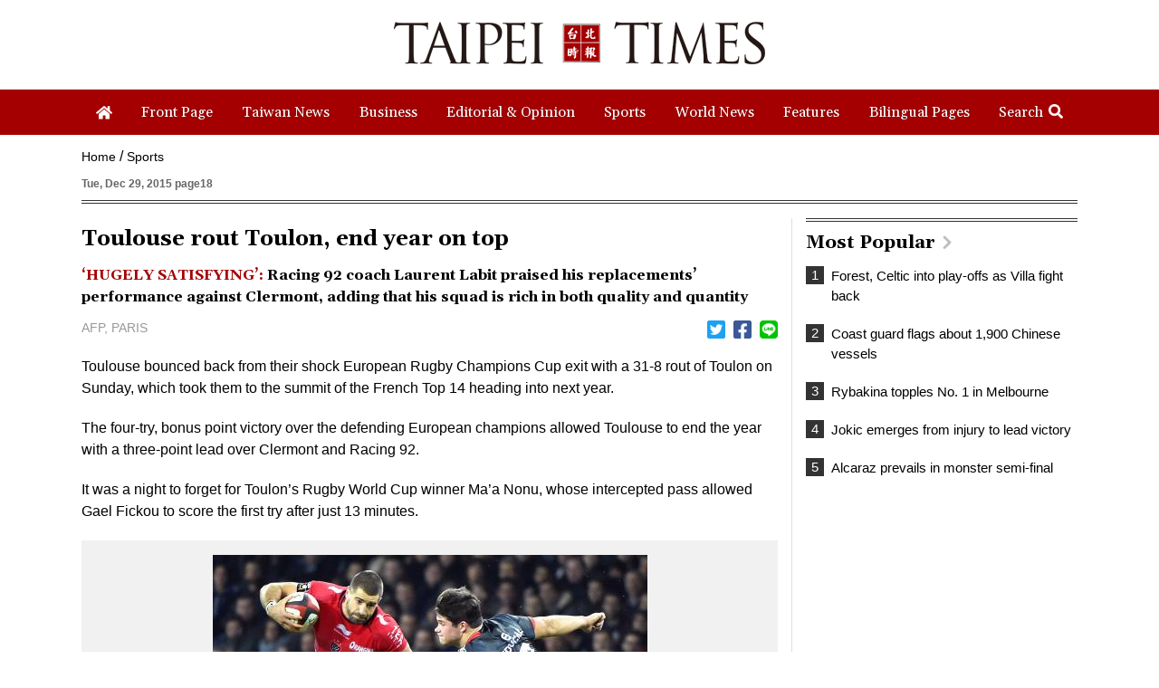

--- FILE ---
content_type: text/html; charset=UTF-8
request_url: https://www.taipeitimes.com/News/sport/archives/2015/12/29/2003635931
body_size: 14101
content:
<!doctype html>
<html>
<head>
    <base href="https://www.taipeitimes.com/">
    <meta http-equiv="Content-Type" content="text/html; charset=utf-8" />
    <meta name="viewport" content="width=device-width, initial-scale=1, minimum-scale=1, maximum-scale=1">
    <title>Toulouse rout Toulon, end year on top - Taipei Times</title>
<meta property="og:title" content="Toulouse rout Toulon, end year on top - Taipei Times" />
<meta name="keywords" content="台北時報,The Taipei Times" />
<meta name="news_keywords" content="台北時報,The Taipei Times" />
<meta property="og:image" content="https://img.taipeitimes.com/images/2015/12/29/P18-151229-308.jpg" />
<meta name="description" content="Bringing Taiwan to the World and the World to Taiwan" />
<meta property="og:description" content="Bringing Taiwan to the World and the World to Taiwan" />
<meta property="og:url" content="https://www.taipeitimes.com/News/sport/archives/2015/12/29/2003635931" />
<meta property="og:type" content="article" />
<meta property="article:section" content="Sports" />
<meta property="article:published_time" content="2015-12-29T00:00:00+08:00" />
<link rel="image_src" type="images/jpeg" href="https://img.taipeitimes.com/images/2015/12/29/P18-151229-308.jpg" />
    <meta name='ltn:device' content='R'/>
    <meta property="fb:app_id" content="204610739643846">
    <meta property="fb:pages" content="210998785327" />
    <link rel="apple-touch-icon" href="https://www.taipeitimes.com/assets/images/TT_web_icon-mobile.jpg" />
    <link rel="apple-touch-icon-precomposed" href="https://www.taipeitimes.com/assets/images/TT_web_icon-mobile.jpg" />
    <link rel="shortcut icon" href="assets/images/taipeitimes.ico">
    <link rel="stylesheet" type="text/css" href="assets/css/reset.css" />
    <link rel="stylesheet" type="text/css" href="assets/css/style.css?2024111" />
    <link rel="stylesheet" type="text/css" href="assets/css/animate.css" />
    <link rel="stylesheet" type="text/css" href="assets/css/daterangepicker.css" />
    <link rel="stylesheet" href="https://fonts.googleapis.com/css?family=Gelasio:400,700&display=swap">
    <script src="assets/js/jquery.min.js"></script>
    <script src="assets/js/jquery.sticky.js"></script>
    <script>
        if ( /Android|webOS|iPhone|BlackBerry|IEMobile|Opera Mini/i.test(navigator.userAgent) ) {

        } else {
            $(window).load(function(){
                var menuEl = '.menu';
                wrapMenu(menuEl);
                $(window).resize(function() {
                    wrapMenu(menuEl);
                });
            });

            function wrapMenu(el)
            {
                if ($(window).innerWidth(true)[0].innerWidth > 760) {
                    $(el).sticky({topSpacing: 0});
                } else {
                    $(el).unstick();
                }
            }
        }
    </script>
    <script src="assets/js/header.js"></script>
    <script src="assets/js/moment.min.js"></script>
    <script src="assets/js/daterangepicker.js"></script>
    <script src="assets/js/all.js?20200312"></script>
    <script async src="https://securepubads.g.doubleclick.net/tag/js/gpt.js"></script>
<script>
    if(window.outerWidth <= 1100) { // 只有手機顯示
        window.googletag = window.googletag || {cmd: []};
        googletag.cmd.push(function() {
                interstitialSlot = googletag.defineOutOfPageSlot(
                    '/21202031/TT-mobile-H2',
                    googletag.enums.OutOfPageFormat.INTERSTITIAL);
                if (interstitialSlot) interstitialSlot.addService(googletag.pubads());
                googletag.enableServices();
            }
        );
        googletag.cmd.push(function() {
            googletag.pubads().addEventListener('slotRenderEnded', function(event) {
                if (interstitialSlot === event.slot) {
                    staticSlot = true;
                    console.log('staticSlot = true');
                }
            });
        });
        $(function(){
            googletag.cmd.push(function() {
                // Ensure the first call to display comes after static ad slot
                // divs are defined.
                googletag.display(interstitialSlot);
            });
        });
    }
</script>
            <script src="assets/js/interstitial.js?20200316"></script>
        <script type='text/javascript'>
    window.googletag = window.googletag || {cmd: []};
    (function() {
        var gads = document.createElement('script');
        gads.async = true;
        gads.type = 'text/javascript';
        var useSSL = 'https:' == document.location.protocol;
        gads.src = (useSSL ? 'https:' : 'http:') +
            '//securepubads.g.doubleclick.net/tag/js/gpt.js';
        var node = document.getElementsByTagName('script')[0];
        node.parentNode.insertBefore(gads, node);
    })();
</script>
<script type='text/javascript'>
    googletag.cmd.push(function() {
        var dfp = {"pc":{"K1":{"slot":"\/21202031\/TT-sub-P-K1","size":"[[1260, 250], [1260, 90], [1260, 160], [970, 250], [970, 90], [970, 160]]","div":"ad-K1","class":"web ad_mg_t","collapse":1},"K2":{"slot":"\/21202031\/TT-sub-P-K2","size":"[[1, 1], [728, 90]]","div":"ad-K2","class":"web ad_mg_b","collapse":1},"BD1":{"slot":"\/21202031\/TT-sub-P-BD1","size":"[[300, 250], [300, 600]]","div":"ad-BD1","class":"web ad_mg_b","collapse":1},"BD2":{"slot":"\/21202031\/TT-sub-P-BD2","size":"[[300, 250], [300, 600]]","div":"ad-BD2","class":"web ad_mg_b","collapse":1}},"m":{"B1-ATF":{"slot":"\/21202031\/TT-mobile-sub-P-B1-ATF","size":"[[1, 1], 'fluid', [300, 250], [336, 280]]","div":"ad-B1-ATF","class":"mob ad_mg_b","collapse":1},"B2":{"slot":"\/21202031\/TT-mobile-sub-P-B2","size":"[[336, 280], [1, 1], [300, 250], [320, 480], 'fluid']","div":"ad-B2","class":"mob ad_pd_t ad_bd_t ad_mg_b","collapse":1},"IR1":{"slot":"\/21202031\/TT-mobile-sub-P-IR1","size":"[[336, 280], [1, 1], [300, 250], [320, 480], 'fluid']","div":"ad-IR1","class":"mob ad_mg_t ad_mg_b","collapse":1},"IR2":{"slot":"\/21202031\/TT-mobile-sub-P-IR2","size":"[[336, 280], [1, 1], [300, 250], [320, 480], 'fluid']","div":"ad-IR2","class":"mob ad_mg_b","collapse":1},"I1-bottom":{"slot":"\/21202031\/TT-mobile-sub-P-I1-bottom","size":"['fluid', [1, 1], [320, 100], [320, 50]]","div":"ad-I1-bottom","class":"mob door-bottom door-bottom-head","collapse":1},"H1":{"slot":"\/21202031\/TT-mobile-H1","size":"[320, 480]","div":"ad-H1","class":"mob","collapse":1}}};
        var device = cookies_m.isPC() ? 'pc' : 'm';
        dfp = dfp[device] || [];
        for (var key in dfp) {
            if (dfp.hasOwnProperty(key)) {
                var ad = dfp[key];
                var adSize = eval(ad['size']);
                var bodyWidth = $('body').width();
                ad['size'] = [];
                for (var i in adSize) {
                    if (adSize[i][0] > bodyWidth) { continue; }
                    ad['size'].push(adSize[i]);
                }
                googletag.defineSlot(
                    ad['slot'],
                    ad['size'],
                    ad['div']
                ).addService(googletag.pubads()).setCollapseEmptyDiv(true, true);
            }
        }

        googletag.pubads().addEventListener('slotRenderEnded', function(event) {
            // google回傳的廣告標籤(ex:ad-B1)
            var slotElementId = event.slot.getSlotElementId();

            // === 無廣告時要做的事 ===
            if (event.isEmpty) {
                // 記錄沒有廣告
                console.log('沒有'+slotElementId);
                // 移除廣告單元
                // $('#' + slotElementId).remove();
                return;
            }

            if (slotElementId == 'ad-H1') {
                $('.splash').show();
                window.hideClose = function() {$('.banner_close').remove();};
                window.closeAD = function() {$('.splash').remove();};

                $(document).on("closeAD", function() {
                    window.closeAD();
                }).on("hideClose", function() {
                    window.hideClose();
                });

                $(document).on('click', '.splash, .banner_close', function(e){
                    e.preventDefault();
                    e.stopPropagation();
                    window.closeAD();
                });
                setTimeout(function(){$('.banner_close').show();},2000);
                if( window.innerHeight > 460 ){
                    var paddingTop = (( window.innerHeight-460 )/2-10);
                    $('.splash').css("padding-top", paddingTop).show();
                    $('.banner_close').css("top", paddingTop);
                }
            }

            // === 有廣告時要做的事 ===
            // 置底浮水印廣告，調整畫面不要蓋住footer
            if (slotElementId == 'ad-I1-bottom') {
                // 廣告的高度
                var ad_height = event.size[1];
                var $adI1Bottom = $('#ad-I1-bottom');
                // 調整廣告位置與footer墊底高度
                $adI1Bottom.css('height', ad_height + 'px');
                $('.door-bottom-space').show().css('height', ad_height + 'px');

                // 顯示關閉按鈕並綁定關閉事件
                if (ad_height > 50) {
                    // 調整Top按鈕高度
                    // $('#top').css('bottom', (ad_height + 20) + 'px');
                    // 監聽關閉按鈕
                    $adI1Bottom.prepend('<i class="close"></i>');
                    $adI1Bottom.find('.close').click(function () {
                        $adI1Bottom.fadeOut(100);
                        $('.door-bottom-space').fadeOut(100);
                        $('#top').css('bottom', '100px');
                    });
                }
                return;
            }

            // 有IR1時顯示「請繼續往下閱讀...」
            if (slotElementId == 'ad-IR1') {
                // 顯示「請繼續往下閱讀...」(class="before_ir"在cache中寫的)
                $('p.before_ir').fadeIn(200);
                $('p.after_ir').fadeIn(200);
            }
        });
        googletag.enableServices();
    });
</script>

<script>
    // 判斷裝置 並只呼叫相同裝置的廣告
    function displayDFP(div, dfpDevice) {
        var realDevice = cookies_m.isPC() ? 'pc' : 'm';
        if (dfpDevice !== realDevice) {
            $('#'+div).remove();
            return;
        }
        googletag.cmd.push(function() { googletag.display(div); });
    }
</script>
    </head>

<body>

<div class="logobar boxTitle boxText" data-desc="LOGO">
    <ul>
        <li>
            <a data-desc="TAIPEI TIMES" href="https://www.taipeitimes.com/"><img src="assets/images/logo1_forfooter.gif" width="100%" class="slogo"></a>
            <br>
        </li>
        <li>
            <a data-desc="TAIPEI TIMES" href="https://www.taipeitimes.com/"><img src="assets/images/logo.gif" width="100%" class="wlogo"></a>
        </li>
        <li><div class="micon" id="mopen"></div><div class="micon mc" id="mclose"></div></li>
    </ul>
</div>
<div class="hhbox"></div>
<div class="menu boxTitle boxText" data-desc="頭部選單">
    <div class="nav">
        <ul>
            <li><a href="https://www.taipeitimes.com/" data-desc="TAIPEI TIMES"><div><i><img src="assets/images/home.png" width="18" class="iconimg4"></i></div></a></li>
                        <li><a href="https://www.taipeitimes.com/News/front"><div>Front Page</div></a></li>
                        <li><a href="https://www.taipeitimes.com/News/taiwan"><div>Taiwan News</div></a></li>
                        <li><a href="https://www.taipeitimes.com/News/biz"><div>Business</div></a></li>
                        <li><a href="https://www.taipeitimes.com/News/editorials"><div>Editorial & Opinion</div></a></li>
                        <li><a href="https://www.taipeitimes.com/News/sport"><div>Sports</div></a></li>
                        <li><a href="https://www.taipeitimes.com/News/world"><div>World News</div></a></li>
                        <li><a href="https://www.taipeitimes.com/News/feat"><div>Features</div></a></li>
                        <li><a href="https://www.taipeitimes.com/News/lang"><div>Bilingual Pages</div></a></li>
                        <li><div class="opense">Search<i><img src="assets/images/search2.png" width="16" class="iconimg2"></i></div><div class="closese">Search<i><img src="assets/images/times.png" width="16" class="iconimg3"></i></div></li>
        </ul>
    </div>
    <div class="search boxTitle boxText" data-desc="搜尋區塊">
        <ul>
            <li>
                <select class="navs">
                    <option class="boxInput" value="all" data-desc="分類: All" selected>All</option>
                                            <option class="boxInput" value="front" data-desc="分類: front"  >Front Page</option>
                                            <option class="boxInput" value="taiwan" data-desc="分類: taiwan"  >Taiwan News</option>
                                            <option class="boxInput" value="biz" data-desc="分類: biz"  >Business</option>
                                            <option class="boxInput" value="editorials" data-desc="分類: editorials"  >Editorial & Opinion</option>
                                            <option class="boxInput" value="sport" data-desc="分類: sport"  >Sports</option>
                                            <option class="boxInput" value="world" data-desc="分類: world"  >World News</option>
                                            <option class="boxInput" value="feat" data-desc="分類: feat"  >Features</option>
                                            <option class="boxInput" value="lang" data-desc="分類: lang"  >Bilingual Pages</option>
                                    </select>
            </li>
            <li><div id="reportrange" class="date boxInput" data-desc="時間範圍" data-start=""  data-end=""><span></span></div></li>
            <li><input type="text" class="boxInput news " data-desc="關鍵字輸入框" value=""></li>
            <li><div class="gose" data-base-url="https://www.taipeitimes.com/">GO</div></li>
        </ul>
    </div>
    <div class="msbg"></div>
</div>
<div class="meun_bg"></div>

        <!-- /21202031/TT-sub-P-K1 -->
        <div id="ad-K1"
         class="boxTitle ad pc web ad_mg_t"
         data-desc="廣告ad-K1"
         style="text-align: center; display:none;">
        <script> displayDFP('ad-K1', 'pc'); </script>
    </div>
    
    <script>console.log('讀取ES');</script>

<script type="application/ld+json">
{
    "@context": "http://schema.org",
    "@type": "NewsArticle",
    "url": "https://www.taipeitimes.com/News/sport/archives/2015/12/29/2003635931",
    "mainEntityOfPage": "https://www.taipeitimes.com/News/sport/archives/2015/12/29/2003635931",
    "headline": "Toulouse rout Toulon, end year on top",
    "articleSection": "Sports",
    "datePublished": "2015-12-29T00:00:00+08:00",
    "dateModified": "2020-03-02T20:04:44+08:00",
    "description": "",
    "thumbnailUrl": "https://img.taipeitimes.com/images/2015/12/29/P18-151229-308.jpg",
    "keywords": "",
    "author": {
        "@type": "Organization",
        "name": "台北時報"
    },
    "publisher": {
        "@type": "Organization",
        "name": "台北時報",
        "url": "https://www.taipeitimes.com/",
        "sameAs": "https://www.facebook.com/Taipei-Times-210998785327/",
        "logo": {
            "@type": "ImageObject",
            "url": "https://www.taipeitimes.com/assets/images/taipeitimes.png"
        }
    },
    "image": {
        "@type": "ImageObject",
        "contentUrl": "https://img.taipeitimes.com/images/2015/12/29/P18-151229-308.jpg",
        "url": "https://img.taipeitimes.com/images/2015/12/29/P18-151229-308.jpg",
        "name": "Toulon’s Sebastien Tillous-Borde, left, runs with the ball past Toulouse’s Julien Marchand in their French Top 14 match at the Stade Municipal in Toulouse, France, on Sunday."
    }
}
</script>
<link rel="stylesheet" href="assets/css/jquery.fancybox.css" />
<script src="assets/js/jquery.fancybox.js"></script>
<!-- Touch Event Support for jQuery UI -->
<script src="assets/js/jquery-ui.min.js"></script>
<script src="assets/js/jquery.ui.touch-punch.min.js"></script>
<script src="assets/js/moveSideBar.js"></script>
<span class="page-name" data-desc="內文頁"></span>
<div class="page spage">
            <!-- /21202031/TT-mobile-sub-P-B1-ATF -->
        <div id="ad-B1-ATF"
         class="boxTitle ad m mob ad_mg_b"
         data-desc="廣告ad-B1-ATF"
         style="text-align: center; display:none;">
        <script> displayDFP('ad-B1-ATF', 'm'); </script>
    </div>
        <div class="where">
        <ul class="boxTitle boxText" data-desc="麵包屑">
            <li><a href="https://www.taipeitimes.com/">Home</a></li>
            <li><a href="https://www.taipeitimes.com/News/sport">Sports</a></li>
        </ul>
    </div>
    <h6>Tue, Dec 29, 2015 page18</h6>
    <ul>
        <li id="left_blake">
            <div class="archives">
                <h1>Toulouse rout Toulon, end year on top</h1>
                                                    <h2>
                        <font class="red ">‘HUGELY SATISFYING’:</font>
                        Racing 92 coach Laurent Labit praised his replacements’ performance against Clermont, adding that his squad is rich in both quality and quantity                    </h2>
                                <ul class="as boxTitle boxText" data-desc="分享列">
                    <li><div class="name">AFP, PARIS</div></li>
                    <li>
                        <ul class="sh">
                            <li><a data-desc="twitter分享" href="https://twitter.com/intent/tweet?text=Toulouse+rout+Toulon%2C+end+year+on+top https%3A%2F%2Fwww.taipeitimes.com%2FNews%2Fsport%2Farchives%2F2015%2F12%2F29%2F2003635931" target="_blank"><div><i><img src="assets/images/twitter.png" width="20" class="iconimg2"></i></div></a></li>
                            <li><a data-desc="Facebook分享" href="http://www.facebook.com/sharer.php?u=https%3A%2F%2Fwww.taipeitimes.com%2FNews%2Fsport%2Farchives%2F2015%2F12%2F29%2F2003635931&t=Toulouse+rout+Toulon%2C+end+year+on+top" target="_blank"><div><i><img src="assets/images/facebook.png" width="20" class="iconimg2"></i></div></a></li>
                            <li><a data-desc="Line分享" href="https://lineit.line.me/share/ui?url=https%3A%2F%2Fwww.taipeitimes.com%2FNews%2Fsport%2Farchives%2F2015%2F12%2F29%2F2003635931?utm_medium=P&utm_campaign=SHARE&utm_source=LINE" target="_blank"><div><i><img src="assets/images/line.png" width="20" class="iconimg2"></i></div></a></li>
                        </ul>
                    </li>
                </ul>

                <p>Toulouse bounced back from their shock European Rugby Champions Cup exit with a 31-8 rout of Toulon on Sunday, which took them to the summit of the French Top 14 heading into next year.</p><p>The four-try, bonus point victory over the defending European champions allowed Toulouse to end the year with a three-point lead over Clermont and Racing 92.</p><p>It was a night to forget for Toulon’s Rugby World Cup winner Ma’a Nonu, whose intercepted pass allowed Gael Fickou to score the first try after just 13 minutes.</p><div class="imgboxa">
                    <div data-fancybox href="https://img.taipeitimes.com/images/2015/12/29/P18-151229-308.jpg">
                        <img src="https://img.taipeitimes.com/images/2015/12/29/P18-151229-308.jpg" width="100%">
                    </div>
                    <h1>Toulon’s Sebastien Tillous-Borde, left, runs with the ball past Toulouse’s Julien Marchand in their French Top 14 match at the Stade Municipal in Toulouse, France, on Sunday.</h1>
                    <p>Photo: AFP</p>
                </div><p>Maxime Medard added a second try after a dazzling run from Florian Fritz before Yacouba Camara and Dorian Aldegheri piled on the misery for Toulon, whose only try came from James O’Connor on the hour mark.</p><p>Toulon’s problems were compounded when South Africa No. 8 Duane Vermeulen, who underwent neck surgery in July, was stretchered off with a head injury suffered as he tried to prevent Medard’s 44th-minute try.</p>        <!-- /21202031/TT-mobile-sub-P-IR1 -->
        <div id="ad-IR1"
         class="boxTitle ad m mob ad_mg_t ad_mg_b"
         data-desc="廣告ad-IR1"
         style="text-align: center; display:none;">
        <script> displayDFP('ad-IR1', 'm'); </script>
    </div>
    <p>“It was a great night. We showed pride and humility,” said Toulouse coach Ugo Mola, who refused to get carried away by the win. “Leading the table? What is important is to be in the top six [playoff spots] when it matters.”</p><div class="imgboxa">
                    <div data-fancybox href="https://img.taipeitimes.com/images/2015/12/29/P18-151229-309.jpg">
                        <img src="https://img.taipeitimes.com/images/2015/12/29/P18-151229-309.jpg" width="100%">
                    </div>
                    <h1>Montpellier’s Jesse Mogg runs with the ball in their French Top 14 match against Agen at the Altrad Stadium in Montpellier, France, on Sunday.</h1>
                    <p>Photo: AFP</p>
                </div><p>Earlier, Racing 92 handed previous leaders Clermont a 20-16 defeat.</p><p>Racing had not won at Clermont since 1994, but second-half tries from Johan Goosen and Henry Chavancy, plus 10 points from the boot of Maxime Machenaud, handed the visitors victory at the Stade Marcel-Michelin. Clermont led 9-6 at halftime courtesy of three Morgan Parra penalties, but Racing responded with 14 unanswered points before Fritz Lee’s 64th-minute try gave Clermont hope, only for Racing to resist a late onslaught from the home side.</p><p>“It is hugely satisfying. Very few teams win here,” said Racing coach Laurent Labit, who kept star flyhalf Dan Carter on the bench until the last 15 minutes of the game. “We made 12 changes, the replacements did well. Our squad is rich in both quality and quantity. I have been here three years now and, this season, I feel there is a different mindset.”</p><div class="imgboxa">
                    <div data-fancybox href="https://img.taipeitimes.com/images/2015/12/29/P18-151229-310.jpg">
                        <img src="https://img.taipeitimes.com/images/2015/12/29/P18-151229-310.jpg" width="100%">
                    </div>
                    <h1>Castres’ Sitiveni Sivivatu, left, passes the ball as he is tackled by Brive’s Karlen Asieshvili  in their French Top 14 match at the Stade Pierre-Antoine in Castres, France, on Sunday.</h1>
                    <p>Photo: AFP</p>
                </div><p>Defending champions Stade Francais crashed to a seventh defeat of a testing season as they were beaten 25-12 by bottom side Oyonnax.</p><p>Oyonnax were coming off three successive lopsided losses, but climbed off the foot of the table as the boot of Regis Lespinas accounted for 17 points, with Jimmy Yobo scoring the game’s only try.</p><p>Stade Francais face an increasingly difficult challenge to defend their crown having won just four of 11 matches this term, a series of results that has left the capital club just one place above the relegation spots.</p><p>“We knew that, given Oyonnax are playing for their survival, they would be really up for it. We committed lots of knock-ons and could not finish off our moves,” Stade Francais coach Gonzalo Quesada said.</p><p>Stade Francais flyhalf Morne Steyn and his Oyonnax counterpart, Lespinas, knocked over three penalties apiece as the sides went into the interval level at 9-9 on the artificial surface at the Stade Charles-Mathon.</p><p>Steyn booted another penalty to give Stade Francais a 12-9 lead early in the second half, but it was all Oyonnax from that point onward.</p><p>The hosts benefited from a huge stroke of good fortune shortly after when Lespinas struck the upright with a penalty, only for the ball to bounce back to Yobo, who touched down to put Oyonnax ahead, with Lespinas adding the conversion.</p><p>Lespinas added two further penalties to give the home side breathing space before Quentin Etienne slotted over from close to 50m out as Stade’s cause was hampered by the sin-binning of fullback Camara.</p><p>Castres registered a fourth straight win as they beat Brive 23-8, with Rory Kickott kicking 13 points on top of tries from Julien Dumora and Julien Caminati.</p><p>Montpellier secured a bonus-point victory by running in six tries to ease past Agen 45-20, while Bordeaux saw off Grenoble 25-19.</p><p>Pau, who had former All Blacks Colin Slade and Conrad Smith playing together for the first time, scraped out a 15-11 win at home to La Rochelle.</p>
                            </div>
            <div class="fbsbox">
                <div class="fb-like" style="margin:10px 0" data-href="https://www.taipeitimes.com/News/sport/archives/2015/12/29/2003635931" data-layout="button" data-send="true" data-share="true" data-width="620" data-show-faces="false"></div>
            </div>
                    <!-- /21202031/TT-sub-P-K2 -->
        <div id="ad-K2"
         class="boxTitle ad pc web ad_mg_b"
         data-desc="廣告ad-K2"
         style="text-align: center; display:none;">
        <script> displayDFP('ad-K2', 'pc'); </script>
    </div>
                        <!-- /21202031/TT-mobile-sub-P-IR2 -->
        <div id="ad-IR2"
         class="boxTitle ad m mob ad_mg_b"
         data-desc="廣告ad-IR2"
         style="text-align: center; display:none;">
        <script> displayDFP('ad-IR2', 'm'); </script>
    </div>
            </li>
        <li>
            <div id="right_blake">
                        <!-- /21202031/TT-sub-P-BD1 -->
        <div id="ad-BD1"
         class="boxTitle ad pc web ad_mg_b"
         data-desc="廣告ad-BD1"
         style="text-align: center; display:none;">
        <script> displayDFP('ad-BD1', 'pc'); </script>
    </div>
    
                <div class="popular boxTitle boxText" id="read" data-desc="Most Popular">
    <a href="https://www.taipeitimes.com/News/Mostread"><h1>Most Popular<i><img src="assets/images/right.png" width="10" class="iconimg2"></i></h1></a>
    <ul>
                    <li><a href="https://www.taipeitimes.com/News/sport/archives/2026/01/31/2003851520" data-desc="T:0:Forest, Celtic into play-offs as Villa fight back"><div class="no">1</div><h5 class="bf3">Forest, Celtic into play-offs as Villa fight back</h5></a></li>
                    <li><a href="https://www.taipeitimes.com/News/front/archives/2026/01/29/2003851391" data-desc="T:1:Coast guard flags about 1,900 Chinese vessels"><div class="no">2</div><h5 class="bf3">Coast guard flags about 1,900 Chinese vessels</h5></a></li>
                    <li><a href="https://www.taipeitimes.com/News/sport/archives/2026/02/01/2003851565" data-desc="T:2:Rybakina topples No. 1 in Melbourne"><div class="no">3</div><h5 class="bf3">Rybakina topples No. 1 in Melbourne</h5></a></li>
                    <li><a href="https://www.taipeitimes.com/News/sport/archives/2026/02/01/2003851566" data-desc="T:3:Jokic emerges from injury to lead victory"><div class="no">4</div><h5 class="bf3">Jokic emerges from injury to lead victory</h5></a></li>
                    <li><a href="https://www.taipeitimes.com/News/sport/archives/2026/01/31/2003851518" data-desc="T:4:Alcaraz prevails in monster semi-final"><div class="no">5</div><h5 class="bf3">Alcaraz prevails in monster semi-final</h5></a></li>
            </ul>
</div>

                        <!-- /21202031/TT-sub-P-BD2 -->
        <div id="ad-BD2"
         class="boxTitle ad pc web ad_mg_b"
         data-desc="廣告ad-BD2"
         style="text-align: center; display:none;">
        <script> displayDFP('ad-BD2', 'pc'); </script>
    </div>
                            <!-- /21202031/TT-mobile-sub-P-B2 -->
        <div id="ad-B2"
         class="boxTitle ad m mob ad_pd_t ad_bd_t ad_mg_b"
         data-desc="廣告ad-B2"
         style="text-align: center; display:none;">
        <script> displayDFP('ad-B2', 'm'); </script>
    </div>
    
                <div class="fbbox web pad">
                    <iframe src="https://www.facebook.com/plugins/page.php?href=https%3A%2F%2Fwww.facebook.com%2FTaipei-Times-210998785327%2F&tabs=timeline&width=300&height=382&small_header=false&adapt_container_width=true&hide_cover=false&show_facepile=true&appId=213492305352346" width="300" height="382" style="border:none;overflow:hidden" scrolling="no" frameborder="0" allowTransparency="true" allow="encrypted-media"></iframe>
                </div>
                            </div>
        </li>
    </ul>
</div>
<div class="dbox2 archivesd">
    <div class="dbox2s arboxs">
        <ul>
            <li>
                            </li>
            <li>
                    <div class="dboxss2 boxTitle boxText" data-desc="You might also like">
        <h1>You might also like</h1>
                    <div class="bigbox2 noline">
                <ul>
                                            <li>
                            <a href="https://www.taipeitimes.com/News/sport/archives/2026/01/31/2003851520" data-desc="P:0:Forest, Celtic into play-offs as Villa fight back">
                                <div>
                                                                            <div class="bnewsimg"><img src="https://img.taipeitimes.com/images/2026/01/31/thumbs/p06-260131-329.jpg" width="100%"></div>
                                                                        <h1 class="bf2">Forest, Celtic into play-offs as Villa fight back</h1>
                                    <div class="date_list ">2026-01-31</div>
                                    <p>
                                        <font class="red hidden"></font>
                                                                                Nottingham Forest FC are to go into the Europa League play-off round after a 4-0 win over Ferencvaros TC on Thursday, while Celtic FC secured their place in the knockout phase with a victory over FC Utrecht.
Aston Villa FC finished second in the league phase after recovering from two goals down to beat FC Red Bull Salzburg 3-2 with their spot in the last 16 already assured.
Forest stood an outside chance of climbing into the top eight going into the final round of matches, but needed to beat Robbie Keane’s Ferencvaros and rely on other results going their way.
Sean Dyche’s                                    </p>
                                    <h6></h6>
                                </div>
                            </a>
                        </li>
                                                                    <li>
                            <a href="https://www.taipeitimes.com/News/sport/archives/2026/02/01/2003851565" data-desc="P:1:Rybakina topples No. 1 in Melbourne">
                                <div>
                                                                            <div class="bnewsimg"><img src="https://img.taipeitimes.com/images/2026/02/01/thumbs/p06-260201-319.jpg" width="100%"></div>
                                                                        <h1 class="bf2">Rybakina topples No. 1 in Melbourne</h1>
                                    <div class="date_list ">2026-02-01</div>
                                    <p>
                                        <font class="red ">HEATED RIVALRY: </font>
                                        The pair had met 14 times previously, with Sabalenka winning eight of the encounters and entering the final as the favorite to take the title                                        Elena Rybakina took revenge over world No. 1 Aryna Sabalenka to win a nail-biting Australian Open final yesterday and clinch her second Grand Slam title.
The big-serving Kazakh fifth seed held her nerve to pull through 6-4, 4-6, 6-4 at Rod Laver Arena in Melbourne in 2 hours, 18 minutes.
It was payback after the Belarusian Sabalenka won the 2023 final between two of the hardest hitters in women’s tennis.
The ice-cool Rybakina, 26, who was born in Moscow, adds her Melbourne triumph to her Wimbledon win in 2022.
It was more disappointment in a major final for Sabalenka, who won the US Open                                    </p>
                                    <h6></h6>
                                </div>
                            </a>
                        </li>
                                                            </ul>
            </div>
                    <div class="bigbox2 sline">
                <ul>
                                            <li>
                            <a href="https://www.taipeitimes.com/News/sport/archives/2026/02/01/2003851566" data-desc="P:2:Jokic emerges from injury to lead victory">
                                <div>
                                                                            <div class="bnewsimg"><img src="https://img.taipeitimes.com/images/2026/02/01/thumbs/p06-260201-316.jpg" width="100%"></div>
                                                                        <h1 class="bf2">Jokic emerges from injury to lead victory</h1>
                                    <div class="date_list ">2026-02-01</div>
                                    <p>
                                        <font class="red hidden"></font>
                                                                                Denver superstar Nikola Jokic returned from a 16-game injury absence to post a 31-point, 12-rebound double-double on Friday and propel the Nuggets to a 122-109 NBA victory over the Los Angeles Clippers.
Three-time NBA Most Valuable Player Jokic had not played since suffering a bone bruise in the left knee he hyperextended in a game against Miami on Dec. 29 last year.
The Serbian big man did not miss a beat. He led all scorers, connecting on eight of 11 shots from the field, and also handed out five assists with three steals while playing just 24 minutes, 32 seconds as the                                    </p>
                                    <h6></h6>
                                </div>
                            </a>
                        </li>
                                                                    <li>
                            <a href="https://www.taipeitimes.com/News/sport/archives/2026/01/31/2003851518" data-desc="P:3:Alcaraz prevails in monster semi-final">
                                <div>
                                                                            <div class="bnewsimg"><img src="https://img.taipeitimes.com/images/2026/01/31/thumbs/p06-260131-320.jpg" width="100%"></div>
                                                                        <h1 class="bf2">Alcaraz prevails in monster semi-final</h1>
                                    <div class="date_list ">2026-01-31</div>
                                    <p>
                                        <font class="red ">BATTERED AND BRUISED:</font>
                                        Alcaraz suffered a cramp in the third set, but was allowed treatment despite Zverev’s protests, and continued on to win in five-and-a-half hours                                        An ailing Carlos Alcaraz battled past Alexander Zverev yesterday in five epic sets to reach his first Australian Open final and move within a match of becoming the youngest man to complete a career Grand Slam.
The world No. 1 outlasted the German third seed 6-4, 7-6 (7/5), 6-7 (3/7), 6-7 (4/7), 7-5 over a titanic 5 hours, 27 minutes in hot conditions to head to tomorrow’s title match.
He only narrowly avoided crashing out after a huge fright at 4-4 in the third set when he pulled up in pain with what appeared to be cramp.
He was allowed to have treatment                                    </p>
                                    <h6></h6>
                                </div>
                            </a>
                        </li>
                                                            </ul>
            </div>
            </div>
            </li>
        </ul>
    </div>
</div>
        <!-- /21202031/TT-mobile-H1 -->
            <link rel="stylesheet" href="//cache.ltn.com.tw/css/cache_ads_h1.css" />
        <div class="splash" align="center" style="display:none;">
        <div class="banner_close" id="closeID" style="display:none;"></div>
        <div id="ad-H1"
         class="boxTitle ad m mob"
         data-desc="廣告ad-H1"
         style="text-align: center; display:none;">
        <script> displayDFP('ad-H1', 'm'); </script>
    </div>
            </div>
    
<!--文中FB-POST俢覆-->
<script src="assets/js/rwd_fbpost_resize_pc.js"></script>
<script>
    $(function(){

        $('.archives').find('.twitter-tweet').wrapAll('<div class="twittera"></div>');
        $('.archives').find('.instagram-media').wrapAll('<div class="iga"></div>');
        $('.archives').find('iframe').each(function(){
            if ($(this).attr('src').match('youtube') != null) {
                $(this).wrapAll('<div class="videosa"></div>');
            } else if ($(this).attr('src').match('facebook') != null) {
                $(this).wrapAll('<div class="fba"></div>');
            }
        });
        // pc fb post調整
        rwd_fbpost_resize_pc('.archives .fba');
        $(window).resize(function(){
            rwd_fbpost_resize_pc('.archives .fba');
        })
    });
</script>

<div class="footer boxTitle boxText" data-desc="置底選單">
    <ul>
        <li>
            <img src="assets/images/logo1_forfooter.gif" width="318">
        </li>
        <li>
            <div class="dnav">
                <ul>
                                            <li><a href="https://www.taipeitimes.com/News/front"><div>Front Page</div></a></li>
                                            <li><a href="https://www.taipeitimes.com/News/taiwan"><div>Taiwan News</div></a></li>
                                            <li><a href="https://www.taipeitimes.com/News/biz"><div>Business</div></a></li>
                                            <li><a href="https://www.taipeitimes.com/News/editorials"><div>Editorial & Opinion</div></a></li>
                                            <li><a href="https://www.taipeitimes.com/News/sport"><div>Sports</div></a></li>
                                            <li><a href="https://www.taipeitimes.com/News/world"><div>World News</div></a></li>
                                            <li><a href="https://www.taipeitimes.com/News/feat"><div>Features</div></a></li>
                                            <li><a href="https://www.taipeitimes.com/News/lang"><div>Bilingual Pages</div></a></li>
                                    </ul>
            </div>
        </li>
        <li>
            <div class="dnav">
                <ul>
                    <li><a href="https://www.taipeitimes.com/Service#AboutUs"><div>About Us</div></a></li>
                    <li><a href="https://www.taipeitimes.com/Service#Job"><div>Employment</div></a></li>
                    <li><a href="https://www.taipeitimes.com/Service#Contact"><div>Contact Us</div></a></li>
                    <li><a href="https://www.taipeitimes.com/xml/index.rss"><div><i><img src="assets/images/rss.png" width="14" class="iconimg2"></i> RSS</div></a></li>
                </ul>
            </div>
        </li>
    </ul>
</div>
<div class="copy">Copyright © 1999-2026 The Taipei Times. All rights reserved.</div>
<script>
    function openCity(evt, cityName) {
        var i, tabcontent, tablinks;
        tabcontent = document.getElementsByClassName("tabcontent3");
        for (i = 0; i < tabcontent.length; i++) {
            tabcontent[i].style.display = "none";
        }
        tablinks = document.getElementsByClassName("tablinks3");
        for (i = 0; i < tablinks.length; i++) {
            tablinks[i].className = tablinks[i].className.replace(" active", "");
        }
        document.getElementById(cityName).style.display = "block";
        evt.currentTarget.className += " active";
    }
</script>


<script>
    function openCity2(evt, cityName2) {
        var i2, tabcontent2, tablinks2;
        tabcontent2 = document.getElementsByClassName("tabcontent1");
        for (i = 0; i < tabcontent2.length; i++) {
            tabcontent2[i].style.display = "none";
        }
        tablinks2 = document.getElementsByClassName("tablinks1");
        for (i = 0; i < tablinks2.length; i++) {
            tablinks2[i].className = tablinks2[i].className.replace(" active", "");
        }
        document.getElementById(cityName2).style.display = "block";
        evt.currentTarget.className += " active";
    }
</script>

<!-- 浮水印廣告 -->
        <!-- /21202031/TT-mobile-sub-P-I1-bottom -->
        <div id="ad-I1-bottom"
         class="boxTitle ad m mob door-bottom door-bottom-head"
         data-desc="廣告ad-I1-bottom"
         style="text-align: center; display:none;">
        <script> displayDFP('ad-I1-bottom', 'm'); </script>
    </div>
    <div class="door-bottom door-bottom-space" style="display: none;"></div>
<script src="https://www.taipeitimes.com/log/tt.js"></script>
<!-- Global site tag (gtag.js) - Google Analytics -->
<script async src="https://www.googletagmanager.com/gtag/js?id=G-9B3XE39JST"></script>
<script>
    window.dataLayer = window.dataLayer || [];
    function gtag(){
        dataLayer.push(arguments);
    }
    gtag('js', new Date());
    gtag('config', 'G-9B3XE39JST');

    window.onload = function ()
    {
        $('#rtad ins').css("margin-bottom","5px");
        $('#rad ins').css("margin-top","5px");
    }

    $( function() {
        // TT GA
        ga_tt_event();

        // TT大數據
        var tt_url = 'www.taipeitimes.com';
        var tt_type = 'Sports';
        var tt_group = 'engpaper';
        var tt_ano = '2003635931';
        getScrNews(tt_url, tt_type, tt_group, tt_ano);
    });
    // GA 點擊事件統計
    function ga_tt_event()
    {
        var base_root_org = 'https://www.taipeitimes.com/';

        var deviceDesc = $("meta[name='ltn:device']").attr('content') || 'U';
        /*取頁面說明*/
        var _pageDesc = $('.page-name').attr('data-desc');

        var pageDesc =deviceDesc+':'+_pageDesc;

        $(document.body).on('click.ga', '.boxInput', function(){
            var obj = $(this);
            var objDesc = obj.attr('data-desc');

            var par = obj.parents('.boxTitle');
            var boxDesc = par.attr('data-desc');

            var category = pageDesc;
            var action = boxDesc;
            var label = objDesc || ''; /*使用自定義說明*/

            ga_send_event(category,action,label);

        });

        $('.boxTitle').on('click.count', 'a', function(e){
            if(e.button!=0){return;}
            if(getinfo($(this), false)) {
                if (!staticSlot) {
                    e.preventDefault();
                }
            }
        }).on('mouseup.count', 'a', function(e){
            if(e.button!=1){return;}
            getinfo($(this), true);
            if (!staticSlot) {
                e.preventDefault();
            }
        });

        function getinfo(obj, SendOnly){

            var objText = obj.text();
            var objDesc = obj.attr('data-desc');

            var par = obj.parents('.boxTitle');
            /*取區塊說明*/
            var boxDesc = par.attr('data-desc');
            /*是否用連結文字*/
            var useText = par.hasClass('boxText');

            var category = pageDesc;
            var action = boxDesc;
            var label = objDesc || ''; /*使用自定義說明*/
            if(useText && label==''){
                label = objText || ''; /*使用連結文字*/
            }

            var labelA = label;
            var idx = $('a', par).index(obj);
            if(label==''){
                /*記錄該區塊第幾則*/
                var idx = $('a', par).index(obj);
                label = '第'+idx+'則';
            }

            var target = obj.attr('target');
            var href = '';
            var _href = obj.attr('href');

            if(_href){
                href = check_url(_href);
            }

            var send_type = 'send';

            if(!target && href!=''){
                send_type = 'redirect';
            }

            if(SendOnly) send_type = 'send';

            if (staticSlot) {
                send_type = 'send';
            }

            setltncookies(action, idx, labelA);

            if(send_type=='send'){
                ga_send_event(category,action,label);
                return false;
            }else{
                send2ga2page(category,action,label,href);
                return true;
            }

            function setltncookies(area, item, elem){
                var ov_sec = 30;
                ltncookies_news("ltn_device", deviceDesc, ov_sec);
                ltncookies_news("ltn_page", _pageDesc, ov_sec);
                ltncookies_news("ltn_area", area, ov_sec);
                ltncookies_news("ltn_item", item, ov_sec);
                ltncookies_news("ltn_elem", elem, ov_sec);
            }

            function ltncookies_news(key, value, time_sec) {
                var fn = ltncookies || function () {};
                fn(key, value, time_sec);
            }
        }

        function check_url(_url){
            if((/^http:/).test(_url)){
                return _url;
            }else if((/^https:/).test(_url)){
                return _url;
            }else if((/^javascript/).test(_url)){
                return '';
            }else if((/^#/).test(_url)){
                return '';
            }else{
                var base_root = $('base').attr('href') || base_root_org;
                return base_root+_url;
            }
        }

        /*GA事件追蹤:頁面不轉換*/
        function ga_send_event(category, title, label){
            ga_send_event_callback(category, title, label, function(){});
        }

        /*GA事件追蹤:頁面轉換*/
        function ga_send_event_callback(category, title, label, fn_callback){
            //return fn_callback();
            gtag('event', title, {
                    'event_category' : category,
                    'event_label' : label,
                    'event_callback': fn_callback(),
                }
            );
        }

        /*GA事件追蹤:連結點擊*/
        function send2ga2page(category, title, label, url) {
            var redirectTriggered = false;

            ga_send_event_callback(category, title, label, function(){
                redirectTriggered = true;
                document.location = url;
            });

            setTimeout(function() {
                if (!redirectTriggered) {
                    document.location = url;
                }
            }, 1500);
        }
    }
</script>

</body>
</html>


--- FILE ---
content_type: text/html; charset=UTF-8
request_url: https://www.taipeitimes.com/log/tt?a=1280&b=720&c=1280&d=720&e=&f=https%3A%2F%2Fwww.taipeitimes.com%2FNews%2Fsport%2Farchives%2F2015%2F12%2F29%2F2003635931&g=Toulouse%20rout%20Toulon%2C%20end%20year%20on%20top%20-%20Taipei%20Times&h=www.taipeitimes.com&i=Sports&j=engpaper&k=2003635931&l=true&m=A&n=&o=1770125080824&tt=1770125080827&jsv=202002121&tt_guid=&ltn_device=&ltn_page=&ltn_area=&ltn_item=&ltn_elem=
body_size: -45
content:
ltncookies('tt_guid', '6230000198128', 1801661081);

--- FILE ---
content_type: text/html; charset=utf-8
request_url: https://www.google.com/recaptcha/api2/aframe
body_size: 266
content:
<!DOCTYPE HTML><html><head><meta http-equiv="content-type" content="text/html; charset=UTF-8"></head><body><script nonce="8NStIhn8yA13eLVY6hhkFg">/** Anti-fraud and anti-abuse applications only. See google.com/recaptcha */ try{var clients={'sodar':'https://pagead2.googlesyndication.com/pagead/sodar?'};window.addEventListener("message",function(a){try{if(a.source===window.parent){var b=JSON.parse(a.data);var c=clients[b['id']];if(c){var d=document.createElement('img');d.src=c+b['params']+'&rc='+(localStorage.getItem("rc::a")?sessionStorage.getItem("rc::b"):"");window.document.body.appendChild(d);sessionStorage.setItem("rc::e",parseInt(sessionStorage.getItem("rc::e")||0)+1);localStorage.setItem("rc::h",'1770125081981');}}}catch(b){}});window.parent.postMessage("_grecaptcha_ready", "*");}catch(b){}</script></body></html>